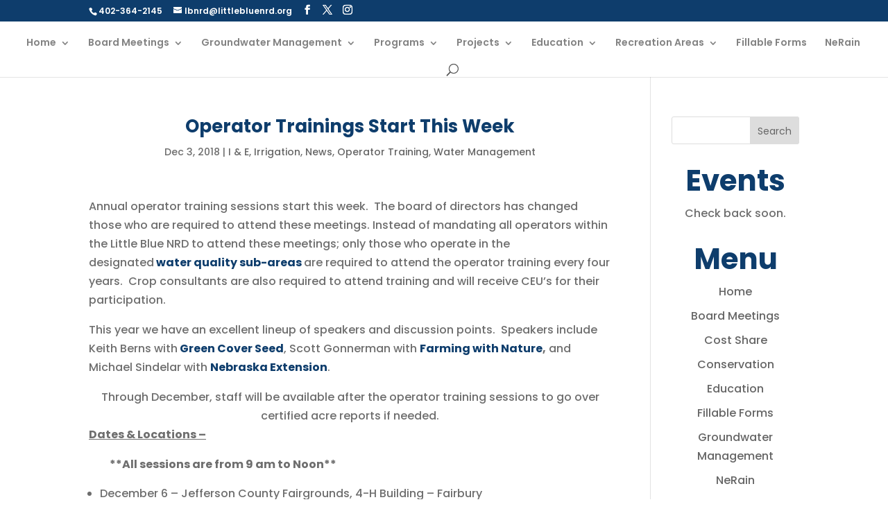

--- FILE ---
content_type: text/css
request_url: https://littlebluenrd.org/wp-content/themes/Divi-child/style.css?ver=4.27.4.1761579933
body_size: 200
content:
/*
Theme Name: Divi Child
Theme URI: http://www.elegantthemes.com/gallery/divi/
Template: Divi
Author: Elegant Themes
Author URI: http://www.elegantthemes.com
Description: Redthread's copy of the Divi theme.
Version: 4.27.4.1761579933
Updated: 2025-10-27 15:45:33

*/

